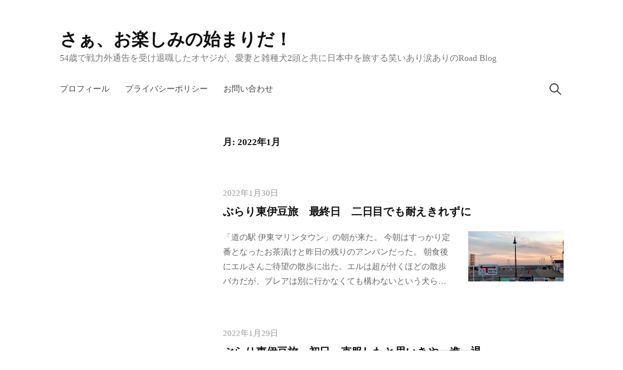

--- FILE ---
content_type: text/html; charset=UTF-8
request_url: https://teineyama-otanoshimi.com/archives/date/2022/01
body_size: 17089
content:
<!DOCTYPE html>
<html dir="ltr" lang="ja" prefix="og: https://ogp.me/ns#">
<head>
<meta property="og:image" content="https://i0.wp.com/teineyama-otanoshimi.com/wp-content/uploads/2022/01/IMG_E4062-EC-scaled.jpg?fit=700%2C367&#038;ssl=1" />
<script data-ad-client="pub-3791788901580030" async src="https://pagead2.googlesyndication.com/
pagead/js/adsbygoogle.js"></script> 	
<meta charset="UTF-8">
<meta name="viewport" content="width=device-width, initial-scale=1">

<title>1月, 2022 - さぁ、お楽しみの始まりだ！</title>

		<!-- All in One SEO 4.9.3 - aioseo.com -->
	<meta name="robots" content="max-image-preview:large" />
	<link rel="canonical" href="https://teineyama-otanoshimi.com/archives/date/2022/01" />
	<link rel="next" href="https://teineyama-otanoshimi.com/archives/date/2022/01/page/2" />
	<meta name="generator" content="All in One SEO (AIOSEO) 4.9.3" />
		<script type="application/ld+json" class="aioseo-schema">
			{"@context":"https:\/\/schema.org","@graph":[{"@type":"BreadcrumbList","@id":"https:\/\/teineyama-otanoshimi.com\/archives\/date\/2022\/01#breadcrumblist","itemListElement":[{"@type":"ListItem","@id":"https:\/\/teineyama-otanoshimi.com#listItem","position":1,"name":"\u30db\u30fc\u30e0","item":"https:\/\/teineyama-otanoshimi.com","nextItem":{"@type":"ListItem","@id":"https:\/\/teineyama-otanoshimi.com\/archives\/date\/2022#listItem","name":2022}},{"@type":"ListItem","@id":"https:\/\/teineyama-otanoshimi.com\/archives\/date\/2022#listItem","position":2,"name":2022,"item":"https:\/\/teineyama-otanoshimi.com\/archives\/date\/2022","nextItem":{"@type":"ListItem","@id":"https:\/\/teineyama-otanoshimi.com\/archives\/date\/2022\/01#listItem","name":"01"},"previousItem":{"@type":"ListItem","@id":"https:\/\/teineyama-otanoshimi.com#listItem","name":"\u30db\u30fc\u30e0"}},{"@type":"ListItem","@id":"https:\/\/teineyama-otanoshimi.com\/archives\/date\/2022\/01#listItem","position":3,"name":"01","previousItem":{"@type":"ListItem","@id":"https:\/\/teineyama-otanoshimi.com\/archives\/date\/2022#listItem","name":2022}}]},{"@type":"CollectionPage","@id":"https:\/\/teineyama-otanoshimi.com\/archives\/date\/2022\/01#collectionpage","url":"https:\/\/teineyama-otanoshimi.com\/archives\/date\/2022\/01","name":"1\u6708, 2022 - \u3055\u3041\u3001\u304a\u697d\u3057\u307f\u306e\u59cb\u307e\u308a\u3060\uff01","inLanguage":"ja","isPartOf":{"@id":"https:\/\/teineyama-otanoshimi.com\/#website"},"breadcrumb":{"@id":"https:\/\/teineyama-otanoshimi.com\/archives\/date\/2022\/01#breadcrumblist"}},{"@type":"Organization","@id":"https:\/\/teineyama-otanoshimi.com\/#organization","name":"\u3055\u3041\u3001\u304a\u697d\u3057\u307f\u306e\u59cb\u307e\u308a\u3060\uff01","description":"54\u6b73\u3067\u6226\u529b\u5916\u901a\u544a\u3092\u53d7\u3051\u9000\u8077\u3057\u305f\u30aa\u30e4\u30b8\u304c\u3001\u611b\u59bb\u3068\u96d1\u7a2e\u72ac2\u982d\u3068\u5171\u306b\u65e5\u672c\u4e2d\u3092\u65c5\u3059\u308b\u7b11\u3044\u3042\u308a\u6d99\u3042\u308a\u306eRoad Blog","url":"https:\/\/teineyama-otanoshimi.com\/"},{"@type":"WebSite","@id":"https:\/\/teineyama-otanoshimi.com\/#website","url":"https:\/\/teineyama-otanoshimi.com\/","name":"\u3055\u3041\u3001\u304a\u697d\u3057\u307f\u306e\u59cb\u307e\u308a\u3060\uff01","description":"54\u6b73\u3067\u6226\u529b\u5916\u901a\u544a\u3092\u53d7\u3051\u9000\u8077\u3057\u305f\u30aa\u30e4\u30b8\u304c\u3001\u611b\u59bb\u3068\u96d1\u7a2e\u72ac2\u982d\u3068\u5171\u306b\u65e5\u672c\u4e2d\u3092\u65c5\u3059\u308b\u7b11\u3044\u3042\u308a\u6d99\u3042\u308a\u306eRoad Blog","inLanguage":"ja","publisher":{"@id":"https:\/\/teineyama-otanoshimi.com\/#organization"}}]}
		</script>
		<!-- All in One SEO -->

<link rel='dns-prefetch' href='//www.googletagmanager.com' />
<link rel='dns-prefetch' href='//stats.wp.com' />
<link rel='dns-prefetch' href='//pagead2.googlesyndication.com' />
<link rel='preconnect' href='//c0.wp.com' />
<link rel='preconnect' href='//i0.wp.com' />
<link rel="alternate" type="application/rss+xml" title="さぁ、お楽しみの始まりだ！ &raquo; フィード" href="https://teineyama-otanoshimi.com/feed" />
<link rel="alternate" type="application/rss+xml" title="さぁ、お楽しみの始まりだ！ &raquo; コメントフィード" href="https://teineyama-otanoshimi.com/comments/feed" />
<style id='wp-img-auto-sizes-contain-inline-css' type='text/css'>
img:is([sizes=auto i],[sizes^="auto," i]){contain-intrinsic-size:3000px 1500px}
/*# sourceURL=wp-img-auto-sizes-contain-inline-css */
</style>
<style id='wp-emoji-styles-inline-css' type='text/css'>

	img.wp-smiley, img.emoji {
		display: inline !important;
		border: none !important;
		box-shadow: none !important;
		height: 1em !important;
		width: 1em !important;
		margin: 0 0.07em !important;
		vertical-align: -0.1em !important;
		background: none !important;
		padding: 0 !important;
	}
/*# sourceURL=wp-emoji-styles-inline-css */
</style>
<style id='wp-block-library-inline-css' type='text/css'>
:root{--wp-block-synced-color:#7a00df;--wp-block-synced-color--rgb:122,0,223;--wp-bound-block-color:var(--wp-block-synced-color);--wp-editor-canvas-background:#ddd;--wp-admin-theme-color:#007cba;--wp-admin-theme-color--rgb:0,124,186;--wp-admin-theme-color-darker-10:#006ba1;--wp-admin-theme-color-darker-10--rgb:0,107,160.5;--wp-admin-theme-color-darker-20:#005a87;--wp-admin-theme-color-darker-20--rgb:0,90,135;--wp-admin-border-width-focus:2px}@media (min-resolution:192dpi){:root{--wp-admin-border-width-focus:1.5px}}.wp-element-button{cursor:pointer}:root .has-very-light-gray-background-color{background-color:#eee}:root .has-very-dark-gray-background-color{background-color:#313131}:root .has-very-light-gray-color{color:#eee}:root .has-very-dark-gray-color{color:#313131}:root .has-vivid-green-cyan-to-vivid-cyan-blue-gradient-background{background:linear-gradient(135deg,#00d084,#0693e3)}:root .has-purple-crush-gradient-background{background:linear-gradient(135deg,#34e2e4,#4721fb 50%,#ab1dfe)}:root .has-hazy-dawn-gradient-background{background:linear-gradient(135deg,#faaca8,#dad0ec)}:root .has-subdued-olive-gradient-background{background:linear-gradient(135deg,#fafae1,#67a671)}:root .has-atomic-cream-gradient-background{background:linear-gradient(135deg,#fdd79a,#004a59)}:root .has-nightshade-gradient-background{background:linear-gradient(135deg,#330968,#31cdcf)}:root .has-midnight-gradient-background{background:linear-gradient(135deg,#020381,#2874fc)}:root{--wp--preset--font-size--normal:16px;--wp--preset--font-size--huge:42px}.has-regular-font-size{font-size:1em}.has-larger-font-size{font-size:2.625em}.has-normal-font-size{font-size:var(--wp--preset--font-size--normal)}.has-huge-font-size{font-size:var(--wp--preset--font-size--huge)}.has-text-align-center{text-align:center}.has-text-align-left{text-align:left}.has-text-align-right{text-align:right}.has-fit-text{white-space:nowrap!important}#end-resizable-editor-section{display:none}.aligncenter{clear:both}.items-justified-left{justify-content:flex-start}.items-justified-center{justify-content:center}.items-justified-right{justify-content:flex-end}.items-justified-space-between{justify-content:space-between}.screen-reader-text{border:0;clip-path:inset(50%);height:1px;margin:-1px;overflow:hidden;padding:0;position:absolute;width:1px;word-wrap:normal!important}.screen-reader-text:focus{background-color:#ddd;clip-path:none;color:#444;display:block;font-size:1em;height:auto;left:5px;line-height:normal;padding:15px 23px 14px;text-decoration:none;top:5px;width:auto;z-index:100000}html :where(.has-border-color){border-style:solid}html :where([style*=border-top-color]){border-top-style:solid}html :where([style*=border-right-color]){border-right-style:solid}html :where([style*=border-bottom-color]){border-bottom-style:solid}html :where([style*=border-left-color]){border-left-style:solid}html :where([style*=border-width]){border-style:solid}html :where([style*=border-top-width]){border-top-style:solid}html :where([style*=border-right-width]){border-right-style:solid}html :where([style*=border-bottom-width]){border-bottom-style:solid}html :where([style*=border-left-width]){border-left-style:solid}html :where(img[class*=wp-image-]){height:auto;max-width:100%}:where(figure){margin:0 0 1em}html :where(.is-position-sticky){--wp-admin--admin-bar--position-offset:var(--wp-admin--admin-bar--height,0px)}@media screen and (max-width:600px){html :where(.is-position-sticky){--wp-admin--admin-bar--position-offset:0px}}

/*# sourceURL=wp-block-library-inline-css */
</style><style id='wp-block-list-inline-css' type='text/css'>
ol,ul{box-sizing:border-box}:root :where(.wp-block-list.has-background){padding:1.25em 2.375em}
/*# sourceURL=https://c0.wp.com/c/6.9/wp-includes/blocks/list/style.min.css */
</style>
<style id='wp-block-paragraph-inline-css' type='text/css'>
.is-small-text{font-size:.875em}.is-regular-text{font-size:1em}.is-large-text{font-size:2.25em}.is-larger-text{font-size:3em}.has-drop-cap:not(:focus):first-letter{float:left;font-size:8.4em;font-style:normal;font-weight:100;line-height:.68;margin:.05em .1em 0 0;text-transform:uppercase}body.rtl .has-drop-cap:not(:focus):first-letter{float:none;margin-left:.1em}p.has-drop-cap.has-background{overflow:hidden}:root :where(p.has-background){padding:1.25em 2.375em}:where(p.has-text-color:not(.has-link-color)) a{color:inherit}p.has-text-align-left[style*="writing-mode:vertical-lr"],p.has-text-align-right[style*="writing-mode:vertical-rl"]{rotate:180deg}
/*# sourceURL=https://c0.wp.com/c/6.9/wp-includes/blocks/paragraph/style.min.css */
</style>
<style id='global-styles-inline-css' type='text/css'>
:root{--wp--preset--aspect-ratio--square: 1;--wp--preset--aspect-ratio--4-3: 4/3;--wp--preset--aspect-ratio--3-4: 3/4;--wp--preset--aspect-ratio--3-2: 3/2;--wp--preset--aspect-ratio--2-3: 2/3;--wp--preset--aspect-ratio--16-9: 16/9;--wp--preset--aspect-ratio--9-16: 9/16;--wp--preset--color--black: #000000;--wp--preset--color--cyan-bluish-gray: #abb8c3;--wp--preset--color--white: #ffffff;--wp--preset--color--pale-pink: #f78da7;--wp--preset--color--vivid-red: #cf2e2e;--wp--preset--color--luminous-vivid-orange: #ff6900;--wp--preset--color--luminous-vivid-amber: #fcb900;--wp--preset--color--light-green-cyan: #7bdcb5;--wp--preset--color--vivid-green-cyan: #00d084;--wp--preset--color--pale-cyan-blue: #8ed1fc;--wp--preset--color--vivid-cyan-blue: #0693e3;--wp--preset--color--vivid-purple: #9b51e0;--wp--preset--gradient--vivid-cyan-blue-to-vivid-purple: linear-gradient(135deg,rgb(6,147,227) 0%,rgb(155,81,224) 100%);--wp--preset--gradient--light-green-cyan-to-vivid-green-cyan: linear-gradient(135deg,rgb(122,220,180) 0%,rgb(0,208,130) 100%);--wp--preset--gradient--luminous-vivid-amber-to-luminous-vivid-orange: linear-gradient(135deg,rgb(252,185,0) 0%,rgb(255,105,0) 100%);--wp--preset--gradient--luminous-vivid-orange-to-vivid-red: linear-gradient(135deg,rgb(255,105,0) 0%,rgb(207,46,46) 100%);--wp--preset--gradient--very-light-gray-to-cyan-bluish-gray: linear-gradient(135deg,rgb(238,238,238) 0%,rgb(169,184,195) 100%);--wp--preset--gradient--cool-to-warm-spectrum: linear-gradient(135deg,rgb(74,234,220) 0%,rgb(151,120,209) 20%,rgb(207,42,186) 40%,rgb(238,44,130) 60%,rgb(251,105,98) 80%,rgb(254,248,76) 100%);--wp--preset--gradient--blush-light-purple: linear-gradient(135deg,rgb(255,206,236) 0%,rgb(152,150,240) 100%);--wp--preset--gradient--blush-bordeaux: linear-gradient(135deg,rgb(254,205,165) 0%,rgb(254,45,45) 50%,rgb(107,0,62) 100%);--wp--preset--gradient--luminous-dusk: linear-gradient(135deg,rgb(255,203,112) 0%,rgb(199,81,192) 50%,rgb(65,88,208) 100%);--wp--preset--gradient--pale-ocean: linear-gradient(135deg,rgb(255,245,203) 0%,rgb(182,227,212) 50%,rgb(51,167,181) 100%);--wp--preset--gradient--electric-grass: linear-gradient(135deg,rgb(202,248,128) 0%,rgb(113,206,126) 100%);--wp--preset--gradient--midnight: linear-gradient(135deg,rgb(2,3,129) 0%,rgb(40,116,252) 100%);--wp--preset--font-size--small: 13px;--wp--preset--font-size--medium: 20px;--wp--preset--font-size--large: 36px;--wp--preset--font-size--x-large: 42px;--wp--preset--spacing--20: 0.44rem;--wp--preset--spacing--30: 0.67rem;--wp--preset--spacing--40: 1rem;--wp--preset--spacing--50: 1.5rem;--wp--preset--spacing--60: 2.25rem;--wp--preset--spacing--70: 3.38rem;--wp--preset--spacing--80: 5.06rem;--wp--preset--shadow--natural: 6px 6px 9px rgba(0, 0, 0, 0.2);--wp--preset--shadow--deep: 12px 12px 50px rgba(0, 0, 0, 0.4);--wp--preset--shadow--sharp: 6px 6px 0px rgba(0, 0, 0, 0.2);--wp--preset--shadow--outlined: 6px 6px 0px -3px rgb(255, 255, 255), 6px 6px rgb(0, 0, 0);--wp--preset--shadow--crisp: 6px 6px 0px rgb(0, 0, 0);}:where(.is-layout-flex){gap: 0.5em;}:where(.is-layout-grid){gap: 0.5em;}body .is-layout-flex{display: flex;}.is-layout-flex{flex-wrap: wrap;align-items: center;}.is-layout-flex > :is(*, div){margin: 0;}body .is-layout-grid{display: grid;}.is-layout-grid > :is(*, div){margin: 0;}:where(.wp-block-columns.is-layout-flex){gap: 2em;}:where(.wp-block-columns.is-layout-grid){gap: 2em;}:where(.wp-block-post-template.is-layout-flex){gap: 1.25em;}:where(.wp-block-post-template.is-layout-grid){gap: 1.25em;}.has-black-color{color: var(--wp--preset--color--black) !important;}.has-cyan-bluish-gray-color{color: var(--wp--preset--color--cyan-bluish-gray) !important;}.has-white-color{color: var(--wp--preset--color--white) !important;}.has-pale-pink-color{color: var(--wp--preset--color--pale-pink) !important;}.has-vivid-red-color{color: var(--wp--preset--color--vivid-red) !important;}.has-luminous-vivid-orange-color{color: var(--wp--preset--color--luminous-vivid-orange) !important;}.has-luminous-vivid-amber-color{color: var(--wp--preset--color--luminous-vivid-amber) !important;}.has-light-green-cyan-color{color: var(--wp--preset--color--light-green-cyan) !important;}.has-vivid-green-cyan-color{color: var(--wp--preset--color--vivid-green-cyan) !important;}.has-pale-cyan-blue-color{color: var(--wp--preset--color--pale-cyan-blue) !important;}.has-vivid-cyan-blue-color{color: var(--wp--preset--color--vivid-cyan-blue) !important;}.has-vivid-purple-color{color: var(--wp--preset--color--vivid-purple) !important;}.has-black-background-color{background-color: var(--wp--preset--color--black) !important;}.has-cyan-bluish-gray-background-color{background-color: var(--wp--preset--color--cyan-bluish-gray) !important;}.has-white-background-color{background-color: var(--wp--preset--color--white) !important;}.has-pale-pink-background-color{background-color: var(--wp--preset--color--pale-pink) !important;}.has-vivid-red-background-color{background-color: var(--wp--preset--color--vivid-red) !important;}.has-luminous-vivid-orange-background-color{background-color: var(--wp--preset--color--luminous-vivid-orange) !important;}.has-luminous-vivid-amber-background-color{background-color: var(--wp--preset--color--luminous-vivid-amber) !important;}.has-light-green-cyan-background-color{background-color: var(--wp--preset--color--light-green-cyan) !important;}.has-vivid-green-cyan-background-color{background-color: var(--wp--preset--color--vivid-green-cyan) !important;}.has-pale-cyan-blue-background-color{background-color: var(--wp--preset--color--pale-cyan-blue) !important;}.has-vivid-cyan-blue-background-color{background-color: var(--wp--preset--color--vivid-cyan-blue) !important;}.has-vivid-purple-background-color{background-color: var(--wp--preset--color--vivid-purple) !important;}.has-black-border-color{border-color: var(--wp--preset--color--black) !important;}.has-cyan-bluish-gray-border-color{border-color: var(--wp--preset--color--cyan-bluish-gray) !important;}.has-white-border-color{border-color: var(--wp--preset--color--white) !important;}.has-pale-pink-border-color{border-color: var(--wp--preset--color--pale-pink) !important;}.has-vivid-red-border-color{border-color: var(--wp--preset--color--vivid-red) !important;}.has-luminous-vivid-orange-border-color{border-color: var(--wp--preset--color--luminous-vivid-orange) !important;}.has-luminous-vivid-amber-border-color{border-color: var(--wp--preset--color--luminous-vivid-amber) !important;}.has-light-green-cyan-border-color{border-color: var(--wp--preset--color--light-green-cyan) !important;}.has-vivid-green-cyan-border-color{border-color: var(--wp--preset--color--vivid-green-cyan) !important;}.has-pale-cyan-blue-border-color{border-color: var(--wp--preset--color--pale-cyan-blue) !important;}.has-vivid-cyan-blue-border-color{border-color: var(--wp--preset--color--vivid-cyan-blue) !important;}.has-vivid-purple-border-color{border-color: var(--wp--preset--color--vivid-purple) !important;}.has-vivid-cyan-blue-to-vivid-purple-gradient-background{background: var(--wp--preset--gradient--vivid-cyan-blue-to-vivid-purple) !important;}.has-light-green-cyan-to-vivid-green-cyan-gradient-background{background: var(--wp--preset--gradient--light-green-cyan-to-vivid-green-cyan) !important;}.has-luminous-vivid-amber-to-luminous-vivid-orange-gradient-background{background: var(--wp--preset--gradient--luminous-vivid-amber-to-luminous-vivid-orange) !important;}.has-luminous-vivid-orange-to-vivid-red-gradient-background{background: var(--wp--preset--gradient--luminous-vivid-orange-to-vivid-red) !important;}.has-very-light-gray-to-cyan-bluish-gray-gradient-background{background: var(--wp--preset--gradient--very-light-gray-to-cyan-bluish-gray) !important;}.has-cool-to-warm-spectrum-gradient-background{background: var(--wp--preset--gradient--cool-to-warm-spectrum) !important;}.has-blush-light-purple-gradient-background{background: var(--wp--preset--gradient--blush-light-purple) !important;}.has-blush-bordeaux-gradient-background{background: var(--wp--preset--gradient--blush-bordeaux) !important;}.has-luminous-dusk-gradient-background{background: var(--wp--preset--gradient--luminous-dusk) !important;}.has-pale-ocean-gradient-background{background: var(--wp--preset--gradient--pale-ocean) !important;}.has-electric-grass-gradient-background{background: var(--wp--preset--gradient--electric-grass) !important;}.has-midnight-gradient-background{background: var(--wp--preset--gradient--midnight) !important;}.has-small-font-size{font-size: var(--wp--preset--font-size--small) !important;}.has-medium-font-size{font-size: var(--wp--preset--font-size--medium) !important;}.has-large-font-size{font-size: var(--wp--preset--font-size--large) !important;}.has-x-large-font-size{font-size: var(--wp--preset--font-size--x-large) !important;}
/*# sourceURL=global-styles-inline-css */
</style>

<style id='classic-theme-styles-inline-css' type='text/css'>
/*! This file is auto-generated */
.wp-block-button__link{color:#fff;background-color:#32373c;border-radius:9999px;box-shadow:none;text-decoration:none;padding:calc(.667em + 2px) calc(1.333em + 2px);font-size:1.125em}.wp-block-file__button{background:#32373c;color:#fff;text-decoration:none}
/*# sourceURL=/wp-includes/css/classic-themes.min.css */
</style>
<link rel='stylesheet' id='contact-form-7-css' href='https://teineyama-otanoshimi.com/wp-content/plugins/contact-form-7/includes/css/styles.css?ver=6.1.4' type='text/css' media='all' />
<link rel='stylesheet' id='genericons-css' href='https://c0.wp.com/p/jetpack/15.4/_inc/genericons/genericons/genericons.css' type='text/css' media='all' />
<link rel='stylesheet' id='normalize-css' href='https://teineyama-otanoshimi.com/wp-content/themes/write-pro/css/normalize.css?ver=8.0.0' type='text/css' media='all' />
<link rel='stylesheet' id='write-style-css' href='https://teineyama-otanoshimi.com/wp-content/themes/write-pro/style.css?ver=2.1.4' type='text/css' media='all' />
<link rel='stylesheet' id='write-style-ja-css' href='https://teineyama-otanoshimi.com/wp-content/themes/write-pro/css/ja.css' type='text/css' media='all' />
<link rel='stylesheet' id='drawer-style-css' href='https://teineyama-otanoshimi.com/wp-content/themes/write-pro/css/drawer.css?ver=3.2.2' type='text/css' media='screen and (max-width: 782px)' />
<script type="text/javascript" src="https://c0.wp.com/c/6.9/wp-includes/js/jquery/jquery.min.js" id="jquery-core-js"></script>
<script type="text/javascript" src="https://c0.wp.com/c/6.9/wp-includes/js/jquery/jquery-migrate.min.js" id="jquery-migrate-js"></script>
<script type="text/javascript" src="https://teineyama-otanoshimi.com/wp-content/themes/write-pro/js/iscroll.js?ver=5.2.0" id="iscroll-js"></script>
<script type="text/javascript" src="https://teineyama-otanoshimi.com/wp-content/themes/write-pro/js/drawer.js?ver=3.2.2" id="drawer-js"></script>
<script type="text/javascript" src="https://teineyama-otanoshimi.com/wp-content/themes/write-pro/js/sticky-kit.min.js?ver=1.1.3" id="sticky-kit-js"></script>

<!-- Site Kit によって追加された Google タグ（gtag.js）スニペット -->
<!-- Google アナリティクス スニペット (Site Kit が追加) -->
<script type="text/javascript" src="https://www.googletagmanager.com/gtag/js?id=G-5H01D7KLHT" id="google_gtagjs-js" async></script>
<script type="text/javascript" id="google_gtagjs-js-after">
/* <![CDATA[ */
window.dataLayer = window.dataLayer || [];function gtag(){dataLayer.push(arguments);}
gtag("set","linker",{"domains":["teineyama-otanoshimi.com"]});
gtag("js", new Date());
gtag("set", "developer_id.dZTNiMT", true);
gtag("config", "G-5H01D7KLHT");
//# sourceURL=google_gtagjs-js-after
/* ]]> */
</script>
<link rel="https://api.w.org/" href="https://teineyama-otanoshimi.com/wp-json/" /><link rel="EditURI" type="application/rsd+xml" title="RSD" href="https://teineyama-otanoshimi.com/xmlrpc.php?rsd" />
<meta name="generator" content="WordPress 6.9" />
<meta name="generator" content="Site Kit by Google 1.171.0" />	<style>img#wpstats{display:none}</style>
			<style type="text/css">
		/* Fonts */
				body {
								}
		@media screen and (max-width: 782px) {
								}
		
		/* Colors */
				.entry-content a, .entry-summary a, .page-content a, .home-text a, .author-profile-description a, .comment-content a {
			color: #2f14e2;
		}
						a:hover {
			color: #6831ea;
		}
		
				/* Title */
			.site-title {
												font-weight: 700;
																											}
						.site-title a, .site-title a:hover {
				color: #111111;
			}
								
		
			</style>
	<meta name="google-site-verification" content="1zng0qQTVkWx-bYQ-TB3KSd0E6W6BA98-bLOlBos8Wo">
<!-- Site Kit が追加した Google AdSense メタタグ -->
<meta name="google-adsense-platform-account" content="ca-host-pub-2644536267352236">
<meta name="google-adsense-platform-domain" content="sitekit.withgoogle.com">
<!-- Site Kit が追加した End Google AdSense メタタグ -->

<!-- Google AdSense スニペット (Site Kit が追加) -->
<script type="text/javascript" async="async" src="https://pagead2.googlesyndication.com/pagead/js/adsbygoogle.js?client=ca-pub-3791788901580030&amp;host=ca-host-pub-2644536267352236" crossorigin="anonymous"></script>

<!-- (ここまで) Google AdSense スニペット (Site Kit が追加) -->
		<style type="text/css" id="wp-custom-css">
			.wp-block-image figcaption
{
  color: #0000FF;
  text-align: left;
  font-size: 14px;
}		</style>
		</head>

<body class="archive date wp-theme-write-pro drawer header-left footer-side has-sidebar footer-0 has-avatars">
<div id="page" class="hfeed site">
	<a class="skip-link screen-reader-text" href="#content">コンテンツへスキップ</a>

	<header id="masthead" class="site-header">

		<div class="site-top">
			<div class="site-top-table">
				<div class="site-branding">
									<div class="site-title"><a href="https://teineyama-otanoshimi.com/" rel="home">さぁ、お楽しみの始まりだ！</a></div>
										<div class="site-description">54歳で戦力外通告を受け退職したオヤジが、愛妻と雑種犬2頭と共に日本中を旅する笑いあり涙ありのRoad Blog</div>
								</div><!-- .site-branding -->

								<nav id="site-navigation" class="main-navigation">
					<button class="drawer-toggle drawer-hamburger">
						<span class="screen-reader-text">メニュー</span>
						<span class="drawer-hamburger-icon"></span>
					</button>
					<div class="drawer-nav">
						<div class="drawer-content">
							<div class="drawer-content-inner">
							<div class="menu-primary-menu-container"><ul id="menu-primary-menu" class="menu"><li id="menu-item-66" class="menu-item menu-item-type-post_type menu-item-object-page menu-item-66"><a href="https://teineyama-otanoshimi.com/%e3%83%97%e3%83%ad%e3%83%95%e3%82%a3%e3%83%bc%e3%83%ab">プロフィール</a></li>
<li id="menu-item-73" class="menu-item menu-item-type-post_type menu-item-object-page menu-item-privacy-policy menu-item-73"><a rel="privacy-policy" href="https://teineyama-otanoshimi.com/privacy-policy">プライバシーポリシー</a></li>
<li id="menu-item-17" class="menu-item menu-item-type-post_type menu-item-object-page menu-item-17"><a href="https://teineyama-otanoshimi.com/%e3%81%8a%e5%95%8f%e3%81%84%e5%90%88%e3%82%8f%e3%81%9b">お問い合わせ</a></li>
</ul></div>														<form role="search" method="get" class="search-form" action="https://teineyama-otanoshimi.com/">
				<label>
					<span class="screen-reader-text">検索:</span>
					<input type="search" class="search-field" placeholder="検索&hellip;" value="" name="s" />
				</label>
				<input type="submit" class="search-submit" value="検索" />
			</form>														</div><!-- .drawer-content-inner -->
						</div><!-- .drawer-content -->
					</div><!-- .drawer-nav -->
				</nav><!-- #site-navigation -->
							</div><!-- .site-top-table -->
		</div><!-- .site-top -->

		
		
		
	</header><!-- #masthead -->

	<div id="content" class="site-content">

<section id="primary" class="content-area">
	<main id="main" class="site-main">

	
		<header class="page-header">
			<h1 class="page-title">月: <span>2022年1月</span></h1>		</header><!-- .page-header -->

		<div class="loop-wrapper">
				
<div class="post-summary post-full-summary">
	<article id="post-2021" class="post-2021 post type-post status-publish format-standard has-post-thumbnail hentry category-11 category-14 category-compass category-cartrip">
		<header class="entry-header">
			<div class="entry-float">
										<div class="entry-meta">
					<span class="posted-on">
			<a href="https://teineyama-otanoshimi.com/archives/2021" rel="bookmark"><time class="entry-date published updated" datetime="2022-01-30T11:26:59+09:00">2022年1月30日</time></a>			</span>
							</div><!-- .entry-meta -->
					</div><!-- .entry-float -->
			<h2 class="entry-title"><a href="https://teineyama-otanoshimi.com/archives/2021" rel="bookmark">ぶらり東伊豆旅　最終日　二日目でも耐えきれずに</a></h2>
		</header><!-- .entry-header -->
				<div class="post-thumbnail">
			<a href="https://teineyama-otanoshimi.com/archives/2021"><img width="700" height="367" src="https://i0.wp.com/teineyama-otanoshimi.com/wp-content/uploads/2022/01/IMG_E4062-EC-scaled.jpg?fit=700%2C367&amp;ssl=1" class="attachment-post-thumbnail size-post-thumbnail wp-post-image" alt="" decoding="async" fetchpriority="high" srcset="https://i0.wp.com/teineyama-otanoshimi.com/wp-content/uploads/2022/01/IMG_E4062-EC-scaled.jpg?w=2560&amp;ssl=1 2560w, https://i0.wp.com/teineyama-otanoshimi.com/wp-content/uploads/2022/01/IMG_E4062-EC-scaled.jpg?resize=300%2C157&amp;ssl=1 300w, https://i0.wp.com/teineyama-otanoshimi.com/wp-content/uploads/2022/01/IMG_E4062-EC-scaled.jpg?resize=1024%2C537&amp;ssl=1 1024w, https://i0.wp.com/teineyama-otanoshimi.com/wp-content/uploads/2022/01/IMG_E4062-EC-scaled.jpg?resize=768%2C403&amp;ssl=1 768w, https://i0.wp.com/teineyama-otanoshimi.com/wp-content/uploads/2022/01/IMG_E4062-EC-scaled.jpg?resize=1536%2C806&amp;ssl=1 1536w, https://i0.wp.com/teineyama-otanoshimi.com/wp-content/uploads/2022/01/IMG_E4062-EC-scaled.jpg?resize=2048%2C1075&amp;ssl=1 2048w, https://i0.wp.com/teineyama-otanoshimi.com/wp-content/uploads/2022/01/IMG_E4062-EC-scaled.jpg?resize=700%2C367&amp;ssl=1 700w, https://i0.wp.com/teineyama-otanoshimi.com/wp-content/uploads/2022/01/IMG_E4062-EC-scaled.jpg?w=1400&amp;ssl=1 1400w, https://i0.wp.com/teineyama-otanoshimi.com/wp-content/uploads/2022/01/IMG_E4062-EC-scaled.jpg?w=2100&amp;ssl=1 2100w" sizes="(max-width: 700px) 100vw, 700px" /></a>
		</div><!-- .post-thumbnail -->
				<div class="entry-summary">
			<p>「道の駅 伊東マリンタウン」の朝が来た。 今朝はすっかり定番となったお茶漬けと昨日の残りのアンパンだった。 朝食後にエルさんご待望の散歩に出た。エルは超が付くほどの散歩バカだが、ブレアは別に行かなくても構わないという犬ら&#8230;</p>
		</div><!-- .entry-summary -->
	</article><!-- #post-## -->
</div><!-- .post-summary -->
<div class="post-summary post-full-summary">
	<article id="post-1989" class="post-1989 post type-post status-publish format-standard has-post-thumbnail hentry category-11 category-14 category-compass category-cartrip">
		<header class="entry-header">
			<div class="entry-float">
										<div class="entry-meta">
					<span class="posted-on">
			<a href="https://teineyama-otanoshimi.com/archives/1989" rel="bookmark"><time class="entry-date published updated" datetime="2022-01-29T13:41:34+09:00">2022年1月29日</time></a>			</span>
							</div><!-- .entry-meta -->
					</div><!-- .entry-float -->
			<h2 class="entry-title"><a href="https://teineyama-otanoshimi.com/archives/1989" rel="bookmark">ぶらり東伊豆旅　初日　克服したと思いきや一進一退</a></h2>
		</header><!-- .entry-header -->
				<div class="post-thumbnail">
			<a href="https://teineyama-otanoshimi.com/archives/1989"><img width="700" height="368" src="https://i0.wp.com/teineyama-otanoshimi.com/wp-content/uploads/2022/01/IMG_4101-EC.jpg?fit=700%2C368&amp;ssl=1" class="attachment-post-thumbnail size-post-thumbnail wp-post-image" alt="" decoding="async" srcset="https://i0.wp.com/teineyama-otanoshimi.com/wp-content/uploads/2022/01/IMG_4101-EC.jpg?w=1475&amp;ssl=1 1475w, https://i0.wp.com/teineyama-otanoshimi.com/wp-content/uploads/2022/01/IMG_4101-EC.jpg?resize=300%2C158&amp;ssl=1 300w, https://i0.wp.com/teineyama-otanoshimi.com/wp-content/uploads/2022/01/IMG_4101-EC.jpg?resize=1024%2C538&amp;ssl=1 1024w, https://i0.wp.com/teineyama-otanoshimi.com/wp-content/uploads/2022/01/IMG_4101-EC.jpg?resize=768%2C404&amp;ssl=1 768w, https://i0.wp.com/teineyama-otanoshimi.com/wp-content/uploads/2022/01/IMG_4101-EC.jpg?resize=700%2C368&amp;ssl=1 700w, https://i0.wp.com/teineyama-otanoshimi.com/wp-content/uploads/2022/01/IMG_4101-EC.jpg?w=1400&amp;ssl=1 1400w" sizes="(max-width: 700px) 100vw, 700px" /></a>
		</div><!-- .post-thumbnail -->
				<div class="entry-summary">
			<p>いよいよ翌週に迫る入院の憂さを晴らすべく、ふらっと1泊の旅へ出かけた。 目的地は東伊豆で東名から小田厚に乗り、最初の休憩を小田原でとった。 さらに小田厚を進み西湘バイパスへと入りたいところだが、よくわからんが集中工事とや&#8230;</p>
		</div><!-- .entry-summary -->
	</article><!-- #post-## -->
</div><!-- .post-summary -->
<div class="post-summary post-full-summary">
	<article id="post-1978" class="post-1978 post type-post status-publish format-standard has-post-thumbnail hentry category-13">
		<header class="entry-header">
			<div class="entry-float">
										<div class="entry-meta">
					<span class="posted-on">
			<a href="https://teineyama-otanoshimi.com/archives/1978" rel="bookmark"><time class="entry-date published updated" datetime="2022-01-25T16:44:21+09:00">2022年1月25日</time></a>			</span>
							</div><!-- .entry-meta -->
					</div><!-- .entry-float -->
			<h2 class="entry-title"><a href="https://teineyama-otanoshimi.com/archives/1978" rel="bookmark">入院グッズを求めて100均へ</a></h2>
		</header><!-- .entry-header -->
				<div class="post-thumbnail">
			<a href="https://teineyama-otanoshimi.com/archives/1978"><img width="700" height="367" src="https://i0.wp.com/teineyama-otanoshimi.com/wp-content/uploads/2022/01/IMG_E4025-EC-scaled.jpg?fit=700%2C367&amp;ssl=1" class="attachment-post-thumbnail size-post-thumbnail wp-post-image" alt="" decoding="async" srcset="https://i0.wp.com/teineyama-otanoshimi.com/wp-content/uploads/2022/01/IMG_E4025-EC-scaled.jpg?w=2560&amp;ssl=1 2560w, https://i0.wp.com/teineyama-otanoshimi.com/wp-content/uploads/2022/01/IMG_E4025-EC-scaled.jpg?resize=300%2C157&amp;ssl=1 300w, https://i0.wp.com/teineyama-otanoshimi.com/wp-content/uploads/2022/01/IMG_E4025-EC-scaled.jpg?resize=1024%2C537&amp;ssl=1 1024w, https://i0.wp.com/teineyama-otanoshimi.com/wp-content/uploads/2022/01/IMG_E4025-EC-scaled.jpg?resize=768%2C403&amp;ssl=1 768w, https://i0.wp.com/teineyama-otanoshimi.com/wp-content/uploads/2022/01/IMG_E4025-EC-scaled.jpg?resize=1536%2C806&amp;ssl=1 1536w, https://i0.wp.com/teineyama-otanoshimi.com/wp-content/uploads/2022/01/IMG_E4025-EC-scaled.jpg?resize=2048%2C1075&amp;ssl=1 2048w, https://i0.wp.com/teineyama-otanoshimi.com/wp-content/uploads/2022/01/IMG_E4025-EC-scaled.jpg?resize=700%2C367&amp;ssl=1 700w, https://i0.wp.com/teineyama-otanoshimi.com/wp-content/uploads/2022/01/IMG_E4025-EC-scaled.jpg?w=1400&amp;ssl=1 1400w, https://i0.wp.com/teineyama-otanoshimi.com/wp-content/uploads/2022/01/IMG_E4025-EC-scaled.jpg?w=2100&amp;ssl=1 2100w" sizes="(max-width: 700px) 100vw, 700px" /></a>
		</div><!-- .post-thumbnail -->
				<div class="entry-summary">
			<p>刑事ドラマの「相棒」が好きで第一話からずっと観続けている。もう20年以上もやっているテレ朝の人気コンテンツだが、さすがに主演の右京さんもジジイになってきているので相棒を定期的に替えないとお茶の間の奥様方も飽きてしまうらし&#8230;</p>
		</div><!-- .entry-summary -->
	</article><!-- #post-## -->
</div><!-- .post-summary -->
<div class="post-summary post-full-summary">
	<article id="post-1970" class="post-1970 post type-post status-publish format-standard has-post-thumbnail hentry category-13">
		<header class="entry-header">
			<div class="entry-float">
										<div class="entry-meta">
					<span class="posted-on">
			<a href="https://teineyama-otanoshimi.com/archives/1970" rel="bookmark"><time class="entry-date published updated" datetime="2022-01-23T18:30:24+09:00">2022年1月23日</time></a>			</span>
							</div><!-- .entry-meta -->
					</div><!-- .entry-float -->
			<h2 class="entry-title"><a href="https://teineyama-otanoshimi.com/archives/1970" rel="bookmark">外科手術のために歯医者へ行く</a></h2>
		</header><!-- .entry-header -->
				<div class="post-thumbnail">
			<a href="https://teineyama-otanoshimi.com/archives/1970"><img width="700" height="367" src="https://i0.wp.com/teineyama-otanoshimi.com/wp-content/uploads/2022/01/dentist-gd79bcd39e_1920.jpg?fit=700%2C367&amp;ssl=1" class="attachment-post-thumbnail size-post-thumbnail wp-post-image" alt="" decoding="async" loading="lazy" srcset="https://i0.wp.com/teineyama-otanoshimi.com/wp-content/uploads/2022/01/dentist-gd79bcd39e_1920.jpg?w=1920&amp;ssl=1 1920w, https://i0.wp.com/teineyama-otanoshimi.com/wp-content/uploads/2022/01/dentist-gd79bcd39e_1920.jpg?resize=300%2C157&amp;ssl=1 300w, https://i0.wp.com/teineyama-otanoshimi.com/wp-content/uploads/2022/01/dentist-gd79bcd39e_1920.jpg?resize=1024%2C537&amp;ssl=1 1024w, https://i0.wp.com/teineyama-otanoshimi.com/wp-content/uploads/2022/01/dentist-gd79bcd39e_1920.jpg?resize=768%2C403&amp;ssl=1 768w, https://i0.wp.com/teineyama-otanoshimi.com/wp-content/uploads/2022/01/dentist-gd79bcd39e_1920.jpg?resize=1536%2C806&amp;ssl=1 1536w, https://i0.wp.com/teineyama-otanoshimi.com/wp-content/uploads/2022/01/dentist-gd79bcd39e_1920.jpg?resize=700%2C367&amp;ssl=1 700w, https://i0.wp.com/teineyama-otanoshimi.com/wp-content/uploads/2022/01/dentist-gd79bcd39e_1920.jpg?w=1400&amp;ssl=1 1400w" sizes="auto, (max-width: 700px) 100vw, 700px" /></a>
		</div><!-- .post-thumbnail -->
				<div class="entry-summary">
			<p>胆のう摘出手術のための検査結果を聞きに行った時に術前コンサルタントとやらの一環で歯科衛生士さんとも話した。その際、「手術の前に歯医者行っとけ」と言われたので、しぶしぶ一年ぶりに行ってきた。 色々聞いても結局本心からはピン&#8230;</p>
		</div><!-- .entry-summary -->
	</article><!-- #post-## -->
</div><!-- .post-summary -->
<div class="post-summary post-full-summary">
	<article id="post-1960" class="post-1960 post type-post status-publish format-standard has-post-thumbnail hentry category-13">
		<header class="entry-header">
			<div class="entry-float">
										<div class="entry-meta">
					<span class="posted-on">
			<a href="https://teineyama-otanoshimi.com/archives/1960" rel="bookmark"><time class="entry-date published updated" datetime="2022-01-20T20:25:54+09:00">2022年1月20日</time></a>			</span>
							</div><!-- .entry-meta -->
					</div><!-- .entry-float -->
			<h2 class="entry-title"><a href="https://teineyama-otanoshimi.com/archives/1960" rel="bookmark">先代犬の故郷へ日帰りドライブ</a></h2>
		</header><!-- .entry-header -->
				<div class="post-thumbnail">
			<a href="https://teineyama-otanoshimi.com/archives/1960"><img width="700" height="368" src="https://i0.wp.com/teineyama-otanoshimi.com/wp-content/uploads/2022/01/IMG_4011-EC-scaled.jpg?fit=700%2C368&amp;ssl=1" class="attachment-post-thumbnail size-post-thumbnail wp-post-image" alt="" decoding="async" loading="lazy" srcset="https://i0.wp.com/teineyama-otanoshimi.com/wp-content/uploads/2022/01/IMG_4011-EC-scaled.jpg?w=2560&amp;ssl=1 2560w, https://i0.wp.com/teineyama-otanoshimi.com/wp-content/uploads/2022/01/IMG_4011-EC-scaled.jpg?resize=300%2C158&amp;ssl=1 300w, https://i0.wp.com/teineyama-otanoshimi.com/wp-content/uploads/2022/01/IMG_4011-EC-scaled.jpg?resize=1024%2C538&amp;ssl=1 1024w, https://i0.wp.com/teineyama-otanoshimi.com/wp-content/uploads/2022/01/IMG_4011-EC-scaled.jpg?resize=768%2C403&amp;ssl=1 768w, https://i0.wp.com/teineyama-otanoshimi.com/wp-content/uploads/2022/01/IMG_4011-EC-scaled.jpg?resize=1536%2C807&amp;ssl=1 1536w, https://i0.wp.com/teineyama-otanoshimi.com/wp-content/uploads/2022/01/IMG_4011-EC-scaled.jpg?resize=2048%2C1075&amp;ssl=1 2048w, https://i0.wp.com/teineyama-otanoshimi.com/wp-content/uploads/2022/01/IMG_4011-EC-scaled.jpg?resize=700%2C368&amp;ssl=1 700w, https://i0.wp.com/teineyama-otanoshimi.com/wp-content/uploads/2022/01/IMG_4011-EC-scaled.jpg?w=1400&amp;ssl=1 1400w, https://i0.wp.com/teineyama-otanoshimi.com/wp-content/uploads/2022/01/IMG_4011-EC-scaled.jpg?w=2100&amp;ssl=1 2100w" sizes="auto, (max-width: 700px) 100vw, 700px" /></a>
		</div><!-- .post-thumbnail -->
				<div class="entry-summary">
			<p>エルブレが我が家へ来たのは4年前だが、その前は桜という先代が居た。 エルブレと同じく「どMIX」の保護犬で、茨城のポチたま会という団体から譲って頂いた。桜が死んでからも縁は続いていてたまに差し入れなどを持って譲渡会に顔を&#8230;</p>
		</div><!-- .entry-summary -->
	</article><!-- #post-## -->
</div><!-- .post-summary -->
<div class="post-summary post-full-summary">
	<article id="post-1951" class="post-1951 post type-post status-publish format-standard has-post-thumbnail hentry category-12">
		<header class="entry-header">
			<div class="entry-float">
										<div class="entry-meta">
					<span class="posted-on">
			<a href="https://teineyama-otanoshimi.com/archives/1951" rel="bookmark"><time class="entry-date published updated" datetime="2022-01-19T18:34:57+09:00">2022年1月19日</time></a>			</span>
							</div><!-- .entry-meta -->
					</div><!-- .entry-float -->
			<h2 class="entry-title"><a href="https://teineyama-otanoshimi.com/archives/1951" rel="bookmark">稀代の野球狂逝く</a></h2>
		</header><!-- .entry-header -->
				<div class="post-thumbnail">
			<a href="https://teineyama-otanoshimi.com/archives/1951"><img width="700" height="366" src="https://i0.wp.com/teineyama-otanoshimi.com/wp-content/uploads/2022/01/baseball-gc247a7453_1920.jpg?fit=700%2C366&amp;ssl=1" class="attachment-post-thumbnail size-post-thumbnail wp-post-image" alt="" decoding="async" loading="lazy" srcset="https://i0.wp.com/teineyama-otanoshimi.com/wp-content/uploads/2022/01/baseball-gc247a7453_1920.jpg?w=1920&amp;ssl=1 1920w, https://i0.wp.com/teineyama-otanoshimi.com/wp-content/uploads/2022/01/baseball-gc247a7453_1920.jpg?resize=300%2C157&amp;ssl=1 300w, https://i0.wp.com/teineyama-otanoshimi.com/wp-content/uploads/2022/01/baseball-gc247a7453_1920.jpg?resize=1024%2C536&amp;ssl=1 1024w, https://i0.wp.com/teineyama-otanoshimi.com/wp-content/uploads/2022/01/baseball-gc247a7453_1920.jpg?resize=768%2C402&amp;ssl=1 768w, https://i0.wp.com/teineyama-otanoshimi.com/wp-content/uploads/2022/01/baseball-gc247a7453_1920.jpg?resize=1536%2C804&amp;ssl=1 1536w, https://i0.wp.com/teineyama-otanoshimi.com/wp-content/uploads/2022/01/baseball-gc247a7453_1920.jpg?resize=700%2C366&amp;ssl=1 700w, https://i0.wp.com/teineyama-otanoshimi.com/wp-content/uploads/2022/01/baseball-gc247a7453_1920.jpg?w=1400&amp;ssl=1 1400w" sizes="auto, (max-width: 700px) 100vw, 700px" /></a>
		</div><!-- .post-thumbnail -->
				<div class="entry-summary">
			<p>小学生の頃から漫画が大好きだった。その頃から現代まで週刊の少年漫画誌はジャンプの独り勝ちなのだろうが、今となっては信じがたいことにチャンピオンが天下を取っていた時期もあった。「ブラックジャック」、「がきデカ」、「魔太郎が&#8230;</p>
		</div><!-- .entry-summary -->
	</article><!-- #post-## -->
</div><!-- .post-summary -->
<div class="post-summary post-full-summary">
	<article id="post-1944" class="post-1944 post type-post status-publish format-standard has-post-thumbnail hentry category-13">
		<header class="entry-header">
			<div class="entry-float">
										<div class="entry-meta">
					<span class="posted-on">
			<a href="https://teineyama-otanoshimi.com/archives/1944" rel="bookmark"><time class="entry-date published updated" datetime="2022-01-17T17:12:15+09:00">2022年1月17日</time></a>			</span>
							</div><!-- .entry-meta -->
					</div><!-- .entry-float -->
			<h2 class="entry-title"><a href="https://teineyama-otanoshimi.com/archives/1944" rel="bookmark">胆のう摘出手術決定</a></h2>
		</header><!-- .entry-header -->
				<div class="post-thumbnail">
			<a href="https://teineyama-otanoshimi.com/archives/1944"><img width="700" height="366" src="https://i0.wp.com/teineyama-otanoshimi.com/wp-content/uploads/2022/01/tanno-2-1.jpg?fit=700%2C366&amp;ssl=1" class="attachment-post-thumbnail size-post-thumbnail wp-post-image" alt="" decoding="async" loading="lazy" srcset="https://i0.wp.com/teineyama-otanoshimi.com/wp-content/uploads/2022/01/tanno-2-1.jpg?w=1259&amp;ssl=1 1259w, https://i0.wp.com/teineyama-otanoshimi.com/wp-content/uploads/2022/01/tanno-2-1.jpg?resize=300%2C157&amp;ssl=1 300w, https://i0.wp.com/teineyama-otanoshimi.com/wp-content/uploads/2022/01/tanno-2-1.jpg?resize=1024%2C535&amp;ssl=1 1024w, https://i0.wp.com/teineyama-otanoshimi.com/wp-content/uploads/2022/01/tanno-2-1.jpg?resize=768%2C401&amp;ssl=1 768w, https://i0.wp.com/teineyama-otanoshimi.com/wp-content/uploads/2022/01/tanno-2-1.jpg?resize=700%2C366&amp;ssl=1 700w" sizes="auto, (max-width: 700px) 100vw, 700px" /></a>
		</div><!-- .post-thumbnail -->
				<div class="entry-summary">
			<p>先週受けたてんこ盛りの検査の結果を聞きに再び白い巨塔へ行ってきた。何か衝撃的な宣告をされないか気が気じゃない。 予約した10時の20分くらい前に着いたが、診察室に呼ばれたのも10時より前だった。大病院の割には驚くほど空い&#8230;</p>
		</div><!-- .entry-summary -->
	</article><!-- #post-## -->
</div><!-- .post-summary -->
<div class="post-summary post-full-summary">
	<article id="post-1934" class="post-1934 post type-post status-publish format-standard has-post-thumbnail hentry category-13">
		<header class="entry-header">
			<div class="entry-float">
										<div class="entry-meta">
					<span class="posted-on">
			<a href="https://teineyama-otanoshimi.com/archives/1934" rel="bookmark"><time class="entry-date published updated" datetime="2022-01-16T13:03:57+09:00">2022年1月16日</time></a>			</span>
							</div><!-- .entry-meta -->
					</div><!-- .entry-float -->
			<h2 class="entry-title"><a href="https://teineyama-otanoshimi.com/archives/1934" rel="bookmark">外飲み出来るのも今のうちか</a></h2>
		</header><!-- .entry-header -->
				<div class="post-thumbnail">
			<a href="https://teineyama-otanoshimi.com/archives/1934"><img width="700" height="367" src="https://i0.wp.com/teineyama-otanoshimi.com/wp-content/uploads/2022/01/IMG_3967-EC.jpg?fit=700%2C367&amp;ssl=1" class="attachment-post-thumbnail size-post-thumbnail wp-post-image" alt="" decoding="async" loading="lazy" srcset="https://i0.wp.com/teineyama-otanoshimi.com/wp-content/uploads/2022/01/IMG_3967-EC.jpg?w=1280&amp;ssl=1 1280w, https://i0.wp.com/teineyama-otanoshimi.com/wp-content/uploads/2022/01/IMG_3967-EC.jpg?resize=300%2C157&amp;ssl=1 300w, https://i0.wp.com/teineyama-otanoshimi.com/wp-content/uploads/2022/01/IMG_3967-EC.jpg?resize=1024%2C537&amp;ssl=1 1024w, https://i0.wp.com/teineyama-otanoshimi.com/wp-content/uploads/2022/01/IMG_3967-EC.jpg?resize=768%2C403&amp;ssl=1 768w, https://i0.wp.com/teineyama-otanoshimi.com/wp-content/uploads/2022/01/IMG_3967-EC.jpg?resize=700%2C367&amp;ssl=1 700w" sizes="auto, (max-width: 700px) 100vw, 700px" /></a>
		</div><!-- .post-thumbnail -->
				<div class="entry-summary">
			<p>コロナ禍の中でさらに他人よりも色々な物をガマンしてきて、いよいよその全てを出し切る本番だというのに通り魔が現れたり夜中に津波が到達したりと、受験生にとってはあまりにも酷な状況が相次いでいる。気の毒でならない。自分がその立&#8230;</p>
		</div><!-- .entry-summary -->
	</article><!-- #post-## -->
</div><!-- .post-summary -->
<div class="post-summary post-full-summary">
	<article id="post-1926" class="post-1926 post type-post status-publish format-standard has-post-thumbnail hentry category-13">
		<header class="entry-header">
			<div class="entry-float">
										<div class="entry-meta">
					<span class="posted-on">
			<a href="https://teineyama-otanoshimi.com/archives/1926" rel="bookmark"><time class="entry-date published updated" datetime="2022-01-14T10:53:21+09:00">2022年1月14日</time></a>			</span>
							</div><!-- .entry-meta -->
					</div><!-- .entry-float -->
			<h2 class="entry-title"><a href="https://teineyama-otanoshimi.com/archives/1926" rel="bookmark">寅さんはシニア車中泊erの旅の師匠だ</a></h2>
		</header><!-- .entry-header -->
				<div class="post-thumbnail">
			<a href="https://teineyama-otanoshimi.com/archives/1926"><img width="700" height="367" src="https://i0.wp.com/teineyama-otanoshimi.com/wp-content/uploads/2022/01/IMG_3958-EC-scaled.jpg?fit=700%2C367&amp;ssl=1" class="attachment-post-thumbnail size-post-thumbnail wp-post-image" alt="" decoding="async" loading="lazy" srcset="https://i0.wp.com/teineyama-otanoshimi.com/wp-content/uploads/2022/01/IMG_3958-EC-scaled.jpg?w=2560&amp;ssl=1 2560w, https://i0.wp.com/teineyama-otanoshimi.com/wp-content/uploads/2022/01/IMG_3958-EC-scaled.jpg?resize=300%2C157&amp;ssl=1 300w, https://i0.wp.com/teineyama-otanoshimi.com/wp-content/uploads/2022/01/IMG_3958-EC-scaled.jpg?resize=1024%2C537&amp;ssl=1 1024w, https://i0.wp.com/teineyama-otanoshimi.com/wp-content/uploads/2022/01/IMG_3958-EC-scaled.jpg?resize=768%2C403&amp;ssl=1 768w, https://i0.wp.com/teineyama-otanoshimi.com/wp-content/uploads/2022/01/IMG_3958-EC-scaled.jpg?resize=1536%2C805&amp;ssl=1 1536w, https://i0.wp.com/teineyama-otanoshimi.com/wp-content/uploads/2022/01/IMG_3958-EC-scaled.jpg?resize=2048%2C1074&amp;ssl=1 2048w, https://i0.wp.com/teineyama-otanoshimi.com/wp-content/uploads/2022/01/IMG_3958-EC-scaled.jpg?resize=700%2C367&amp;ssl=1 700w, https://i0.wp.com/teineyama-otanoshimi.com/wp-content/uploads/2022/01/IMG_3958-EC-scaled.jpg?w=1400&amp;ssl=1 1400w, https://i0.wp.com/teineyama-otanoshimi.com/wp-content/uploads/2022/01/IMG_3958-EC-scaled.jpg?w=2100&amp;ssl=1 2100w" sizes="auto, (max-width: 700px) 100vw, 700px" /></a>
		</div><!-- .post-thumbnail -->
				<div class="entry-summary">
			<p>昨年の10月からBSテレ東で「男はつらいよ」全50作毎週放送というのをやっていて、毎週せっせとレコーダーに録り貯めしている。 若い頃は、「寅さんなんてダサくて観てらんねーよ」と思っていたものだが、このトシになるとこのシリ&#8230;</p>
		</div><!-- .entry-summary -->
	</article><!-- #post-## -->
</div><!-- .post-summary -->
<div class="post-summary post-full-summary">
	<article id="post-1919" class="post-1919 post type-post status-publish format-standard has-post-thumbnail hentry category-13">
		<header class="entry-header">
			<div class="entry-float">
										<div class="entry-meta">
					<span class="posted-on">
			<a href="https://teineyama-otanoshimi.com/archives/1919" rel="bookmark"><time class="entry-date published updated" datetime="2022-01-11T20:11:53+09:00">2022年1月11日</time></a>			</span>
							</div><!-- .entry-meta -->
					</div><!-- .entry-float -->
			<h2 class="entry-title"><a href="https://teineyama-otanoshimi.com/archives/1919" rel="bookmark">びびるけどやはり宣告を希望します</a></h2>
		</header><!-- .entry-header -->
				<div class="post-thumbnail">
			<a href="https://teineyama-otanoshimi.com/archives/1919"><img width="700" height="366" src="https://i0.wp.com/teineyama-otanoshimi.com/wp-content/uploads/2022/01/doctor-gd50fe1032_1280.png?fit=700%2C366&amp;ssl=1" class="attachment-post-thumbnail size-post-thumbnail wp-post-image" alt="" decoding="async" loading="lazy" srcset="https://i0.wp.com/teineyama-otanoshimi.com/wp-content/uploads/2022/01/doctor-gd50fe1032_1280.png?w=1280&amp;ssl=1 1280w, https://i0.wp.com/teineyama-otanoshimi.com/wp-content/uploads/2022/01/doctor-gd50fe1032_1280.png?resize=300%2C157&amp;ssl=1 300w, https://i0.wp.com/teineyama-otanoshimi.com/wp-content/uploads/2022/01/doctor-gd50fe1032_1280.png?resize=1024%2C536&amp;ssl=1 1024w, https://i0.wp.com/teineyama-otanoshimi.com/wp-content/uploads/2022/01/doctor-gd50fe1032_1280.png?resize=768%2C402&amp;ssl=1 768w, https://i0.wp.com/teineyama-otanoshimi.com/wp-content/uploads/2022/01/doctor-gd50fe1032_1280.png?resize=700%2C366&amp;ssl=1 700w" sizes="auto, (max-width: 700px) 100vw, 700px" /></a>
		</div><!-- .post-thumbnail -->
				<div class="entry-summary">
			<p>昨日は病院で検査の合間にやたらと問診票やらアンケートやらを書かされた。「喫煙年数は？」とか「日頃の飲酒量」を聞いてくるのが複数の紙で重複していてめんどくさかったが、一瞬手が止まったのが「がん宣告を希望しますか」というヤツ&#8230;</p>
		</div><!-- .entry-summary -->
	</article><!-- #post-## -->
</div><!-- .post-summary -->		</div><!-- .loop-wrapper -->

		
	<nav class="navigation pagination" aria-label="投稿のページ送り">
		<h2 class="screen-reader-text">投稿のページ送り</h2>
		<div class="nav-links"><span aria-current="page" class="page-numbers current">1</span>
<a class="page-numbers" href="https://teineyama-otanoshimi.com/archives/date/2022/01/page/2">2</a>
<a class="next page-numbers" href="https://teineyama-otanoshimi.com/archives/date/2022/01/page/2">次へ &raquo;</a></div>
	</nav>
	
	</main><!-- #main -->
</section><!-- #primary -->

	
<div id="secondary" class="sidebar-area" role="complementary">
		<div class="normal-sidebar widget-area">
		<aside id="custom_html-3" class="widget_text widget widget_custom_html"><div class="textwidget custom-html-widget"><script async src="https://pagead2.googlesyndication.com/pagead/js/adsbygoogle.js"></script>
<!-- スクエアディスプレイ -->
<ins class="adsbygoogle"
     style="display:block"
     data-ad-client="ca-pub-3791788901580030"
     data-ad-slot="4173452951"
     data-ad-format="auto"
     data-full-width-responsive="true"></ins>
<script>
     (adsbygoogle = window.adsbygoogle || []).push({});
</script></div></aside><aside id="search-2" class="widget widget_search"><form role="search" method="get" class="search-form" action="https://teineyama-otanoshimi.com/">
				<label>
					<span class="screen-reader-text">検索:</span>
					<input type="search" class="search-field" placeholder="検索&hellip;" value="" name="s" />
				</label>
				<input type="submit" class="search-submit" value="検索" />
			</form></aside>
		<aside id="recent-posts-2" class="widget widget_recent_entries">
		<h2 class="widget-title">最近の投稿</h2>
		<ul>
											<li>
					<a href="https://teineyama-otanoshimi.com/archives/17588">2026年の最初は常磐ひとり旅</a>
									</li>
											<li>
					<a href="https://teineyama-otanoshimi.com/archives/17539">2025 晩秋の四国九州旅 最終日 色々とあったが家族全員無事に完走</a>
									</li>
											<li>
					<a href="https://teineyama-otanoshimi.com/archives/17449">2025 晩秋の四国九州旅 二十五日目 またひとつ楽園が消えてゆく</a>
									</li>
											<li>
					<a href="https://teineyama-otanoshimi.com/archives/17358">2025 晩秋の四国九州旅 二十四日目 様々な立ち寄り湯のシステムに対応するのは年寄りには至難の業だ</a>
									</li>
											<li>
					<a href="https://teineyama-otanoshimi.com/archives/17288">2025 晩秋の四国九州旅 二十三日目 ここからいよいよ中国大返しの始まりだ</a>
									</li>
					</ul>

		</aside>	</div><!-- .normal-sidebar -->
			<div id="sticky-sidebar" class="sticky-sidebar widget-area">
		<aside id="archives-2" class="widget widget_archive"><h2 class="widget-title">アーカイブ</h2>
			<ul>
					<li><a href='https://teineyama-otanoshimi.com/archives/date/2026/01'>2026年1月</a></li>
	<li><a href='https://teineyama-otanoshimi.com/archives/date/2025/12'>2025年12月</a></li>
	<li><a href='https://teineyama-otanoshimi.com/archives/date/2025/10'>2025年10月</a></li>
	<li><a href='https://teineyama-otanoshimi.com/archives/date/2025/08'>2025年8月</a></li>
	<li><a href='https://teineyama-otanoshimi.com/archives/date/2025/07'>2025年7月</a></li>
	<li><a href='https://teineyama-otanoshimi.com/archives/date/2025/06'>2025年6月</a></li>
	<li><a href='https://teineyama-otanoshimi.com/archives/date/2025/04'>2025年4月</a></li>
	<li><a href='https://teineyama-otanoshimi.com/archives/date/2025/02'>2025年2月</a></li>
	<li><a href='https://teineyama-otanoshimi.com/archives/date/2025/01'>2025年1月</a></li>
	<li><a href='https://teineyama-otanoshimi.com/archives/date/2024/12'>2024年12月</a></li>
	<li><a href='https://teineyama-otanoshimi.com/archives/date/2024/11'>2024年11月</a></li>
	<li><a href='https://teineyama-otanoshimi.com/archives/date/2024/10'>2024年10月</a></li>
	<li><a href='https://teineyama-otanoshimi.com/archives/date/2024/09'>2024年9月</a></li>
	<li><a href='https://teineyama-otanoshimi.com/archives/date/2024/07'>2024年7月</a></li>
	<li><a href='https://teineyama-otanoshimi.com/archives/date/2024/06'>2024年6月</a></li>
	<li><a href='https://teineyama-otanoshimi.com/archives/date/2024/05'>2024年5月</a></li>
	<li><a href='https://teineyama-otanoshimi.com/archives/date/2024/04'>2024年4月</a></li>
	<li><a href='https://teineyama-otanoshimi.com/archives/date/2024/03'>2024年3月</a></li>
	<li><a href='https://teineyama-otanoshimi.com/archives/date/2024/02'>2024年2月</a></li>
	<li><a href='https://teineyama-otanoshimi.com/archives/date/2024/01'>2024年1月</a></li>
	<li><a href='https://teineyama-otanoshimi.com/archives/date/2023/12'>2023年12月</a></li>
	<li><a href='https://teineyama-otanoshimi.com/archives/date/2023/11'>2023年11月</a></li>
	<li><a href='https://teineyama-otanoshimi.com/archives/date/2023/10'>2023年10月</a></li>
	<li><a href='https://teineyama-otanoshimi.com/archives/date/2023/09'>2023年9月</a></li>
	<li><a href='https://teineyama-otanoshimi.com/archives/date/2023/06'>2023年6月</a></li>
	<li><a href='https://teineyama-otanoshimi.com/archives/date/2023/05'>2023年5月</a></li>
	<li><a href='https://teineyama-otanoshimi.com/archives/date/2023/04'>2023年4月</a></li>
	<li><a href='https://teineyama-otanoshimi.com/archives/date/2023/03'>2023年3月</a></li>
	<li><a href='https://teineyama-otanoshimi.com/archives/date/2023/02'>2023年2月</a></li>
	<li><a href='https://teineyama-otanoshimi.com/archives/date/2023/01'>2023年1月</a></li>
	<li><a href='https://teineyama-otanoshimi.com/archives/date/2022/12'>2022年12月</a></li>
	<li><a href='https://teineyama-otanoshimi.com/archives/date/2022/11'>2022年11月</a></li>
	<li><a href='https://teineyama-otanoshimi.com/archives/date/2022/10'>2022年10月</a></li>
	<li><a href='https://teineyama-otanoshimi.com/archives/date/2022/09'>2022年9月</a></li>
	<li><a href='https://teineyama-otanoshimi.com/archives/date/2022/08'>2022年8月</a></li>
	<li><a href='https://teineyama-otanoshimi.com/archives/date/2022/07'>2022年7月</a></li>
	<li><a href='https://teineyama-otanoshimi.com/archives/date/2022/06'>2022年6月</a></li>
	<li><a href='https://teineyama-otanoshimi.com/archives/date/2022/05'>2022年5月</a></li>
	<li><a href='https://teineyama-otanoshimi.com/archives/date/2022/04'>2022年4月</a></li>
	<li><a href='https://teineyama-otanoshimi.com/archives/date/2022/03'>2022年3月</a></li>
	<li><a href='https://teineyama-otanoshimi.com/archives/date/2022/02'>2022年2月</a></li>
	<li><a href='https://teineyama-otanoshimi.com/archives/date/2022/01' aria-current="page">2022年1月</a></li>
	<li><a href='https://teineyama-otanoshimi.com/archives/date/2021/12'>2021年12月</a></li>
	<li><a href='https://teineyama-otanoshimi.com/archives/date/2021/11'>2021年11月</a></li>
	<li><a href='https://teineyama-otanoshimi.com/archives/date/2021/10'>2021年10月</a></li>
	<li><a href='https://teineyama-otanoshimi.com/archives/date/2021/09'>2021年9月</a></li>
	<li><a href='https://teineyama-otanoshimi.com/archives/date/2021/08'>2021年8月</a></li>
	<li><a href='https://teineyama-otanoshimi.com/archives/date/2021/07'>2021年7月</a></li>
	<li><a href='https://teineyama-otanoshimi.com/archives/date/2021/06'>2021年6月</a></li>
			</ul>

			</aside><aside id="categories-2" class="widget widget_categories"><h2 class="widget-title">カテゴリー</h2>
			<ul>
					<li class="cat-item cat-item-1"><a href="https://teineyama-otanoshimi.com/archives/category/uncategorized">Uncategorized</a>
</li>
	<li class="cat-item cat-item-16"><a href="https://teineyama-otanoshimi.com/archives/category/%e3%82%a8%e3%82%ae%e3%83%b3%e3%82%b0">エギング</a>
</li>
	<li class="cat-item cat-item-448"><a href="https://teineyama-otanoshimi.com/archives/category/%e3%82%a8%e3%83%ab%e3%83%96%e3%83%ac">エルブレ</a>
</li>
	<li class="cat-item cat-item-11"><a href="https://teineyama-otanoshimi.com/archives/category/%e3%82%ad%e3%83%a3%e3%83%b3%e3%83%94%e3%83%b3%e3%82%b0%e3%82%ab%e3%83%bc">キャンピングカー</a>
</li>
	<li class="cat-item cat-item-14"><a href="https://teineyama-otanoshimi.com/archives/category/%e3%82%af%e3%83%ab%e3%83%9e%e6%97%85">クルマ旅</a>
</li>
	<li class="cat-item cat-item-12"><a href="https://teineyama-otanoshimi.com/archives/category/%e3%82%b3%e3%83%a9%e3%83%a0">コラム</a>
</li>
	<li class="cat-item cat-item-6"><a href="https://teineyama-otanoshimi.com/archives/category/compass">コンパス</a>
</li>
	<li class="cat-item cat-item-13"><a href="https://teineyama-otanoshimi.com/archives/category/%e3%83%aa%e3%82%bf%e3%82%a4%e3%83%a4%e7%94%9f%e6%b4%bb">リタイヤ生活</a>
</li>
	<li class="cat-item cat-item-4"><a href="https://teineyama-otanoshimi.com/archives/category/introduction">初めに</a>
</li>
	<li class="cat-item cat-item-15"><a href="https://teineyama-otanoshimi.com/archives/category/%e7%ae%a1%e7%90%86%e9%87%a3%e3%82%8a%e5%a0%b4">管理釣り場</a>
</li>
	<li class="cat-item cat-item-5"><a href="https://teineyama-otanoshimi.com/archives/category/cartrip">車中泊旅</a>
</li>
			</ul>

			</aside><aside id="text-2" class="widget widget_text"><h2 class="widget-title">にほんブログ村</h2>			<div class="textwidget"><div class="blogmura-blogparts" data-chid="11107603" data-category="362" data-type="pv"></div>
<p><script src="https://blogparts.blogmura.com/js/parts_view.js" async></script></p>
</div>
		</aside>	</div><!-- #sticky-sidebar -->
	</div><!-- #secondary -->

	</div><!-- #content -->

	<footer id="colophon" class="site-footer">

		
				<div class="site-bottom">
			<div class="site-bottom-table">
				<nav id="footer-social-link" class="footer-social-link social-link">
									<div class="menu-secondary-menu-container"><ul id="menu-secondary-menu" class="menu"><li id="menu-item-18" class="menu-item menu-item-type-custom menu-item-object-custom menu-item-18"><a href="https://www.facebook.com/wordpress"><span class="screen-reader-text">Facebook</span></a></li>
<li id="menu-item-19" class="menu-item menu-item-type-custom menu-item-object-custom menu-item-19"><a href="https://twitter.com/wordpress"><span class="screen-reader-text">Twitter</span></a></li>
<li id="menu-item-20" class="menu-item menu-item-type-custom menu-item-object-custom menu-item-20"><a href="https://www.instagram.com/explore/tags/wordcamp/"><span class="screen-reader-text">Instagram</span></a></li>
<li id="menu-item-21" class="menu-item menu-item-type-custom menu-item-object-custom menu-item-21"><a href="mailto:wordpress@example.com"><span class="screen-reader-text">メール</span></a></li>
</ul></div>								</nav><!-- #footer-social-link -->

				© 2021 teineyama さぁ、お楽しみの始まりだ！
							</div><!-- .site-bottom-table -->
		</div><!-- .site-bottom -->
		
	</footer><!-- #colophon -->
</div><!-- #page -->

<script type="speculationrules">
{"prefetch":[{"source":"document","where":{"and":[{"href_matches":"/*"},{"not":{"href_matches":["/wp-*.php","/wp-admin/*","/wp-content/uploads/*","/wp-content/*","/wp-content/plugins/*","/wp-content/themes/write-pro/*","/*\\?(.+)"]}},{"not":{"selector_matches":"a[rel~=\"nofollow\"]"}},{"not":{"selector_matches":".no-prefetch, .no-prefetch a"}}]},"eagerness":"conservative"}]}
</script>
<script type="text/javascript" src="https://c0.wp.com/c/6.9/wp-includes/js/dist/hooks.min.js" id="wp-hooks-js"></script>
<script type="text/javascript" src="https://c0.wp.com/c/6.9/wp-includes/js/dist/i18n.min.js" id="wp-i18n-js"></script>
<script type="text/javascript" id="wp-i18n-js-after">
/* <![CDATA[ */
wp.i18n.setLocaleData( { 'text direction\u0004ltr': [ 'ltr' ] } );
//# sourceURL=wp-i18n-js-after
/* ]]> */
</script>
<script type="text/javascript" src="https://teineyama-otanoshimi.com/wp-content/plugins/contact-form-7/includes/swv/js/index.js?ver=6.1.4" id="swv-js"></script>
<script type="text/javascript" id="contact-form-7-js-translations">
/* <![CDATA[ */
( function( domain, translations ) {
	var localeData = translations.locale_data[ domain ] || translations.locale_data.messages;
	localeData[""].domain = domain;
	wp.i18n.setLocaleData( localeData, domain );
} )( "contact-form-7", {"translation-revision-date":"2025-11-30 08:12:23+0000","generator":"GlotPress\/4.0.3","domain":"messages","locale_data":{"messages":{"":{"domain":"messages","plural-forms":"nplurals=1; plural=0;","lang":"ja_JP"},"This contact form is placed in the wrong place.":["\u3053\u306e\u30b3\u30f3\u30bf\u30af\u30c8\u30d5\u30a9\u30fc\u30e0\u306f\u9593\u9055\u3063\u305f\u4f4d\u7f6e\u306b\u7f6e\u304b\u308c\u3066\u3044\u307e\u3059\u3002"],"Error:":["\u30a8\u30e9\u30fc:"]}},"comment":{"reference":"includes\/js\/index.js"}} );
//# sourceURL=contact-form-7-js-translations
/* ]]> */
</script>
<script type="text/javascript" id="contact-form-7-js-before">
/* <![CDATA[ */
var wpcf7 = {
    "api": {
        "root": "https:\/\/teineyama-otanoshimi.com\/wp-json\/",
        "namespace": "contact-form-7\/v1"
    }
};
//# sourceURL=contact-form-7-js-before
/* ]]> */
</script>
<script type="text/javascript" src="https://teineyama-otanoshimi.com/wp-content/plugins/contact-form-7/includes/js/index.js?ver=6.1.4" id="contact-form-7-js"></script>
<script type="text/javascript" src="https://teineyama-otanoshimi.com/wp-content/plugins/ad-invalid-click-protector/assets/js/js.cookie.min.js?ver=3.0.0" id="js-cookie-js"></script>
<script type="text/javascript" src="https://teineyama-otanoshimi.com/wp-content/plugins/ad-invalid-click-protector/assets/js/jquery.iframetracker.min.js?ver=2.1.0" id="js-iframe-tracker-js"></script>
<script type="text/javascript" id="aicp-js-extra">
/* <![CDATA[ */
var AICP = {"ajaxurl":"https://teineyama-otanoshimi.com/wp-admin/admin-ajax.php","nonce":"4b23594b63","ip":"3.135.210.54","clickLimit":"3","clickCounterCookieExp":"3","banDuration":"7","countryBlockCheck":"No","banCountryList":""};
//# sourceURL=aicp-js-extra
/* ]]> */
</script>
<script type="text/javascript" src="https://teineyama-otanoshimi.com/wp-content/plugins/ad-invalid-click-protector/assets/js/aicp.min.js?ver=1.0" id="aicp-js"></script>
<script type="text/javascript" src="https://teineyama-otanoshimi.com/wp-content/themes/write-pro/js/skip-link-focus-fix.js?ver=20160525" id="write-skip-link-focus-fix-js"></script>
<script type="text/javascript" src="https://teineyama-otanoshimi.com/wp-content/themes/write-pro/js/doubletaptogo.js?ver=1.0.0" id="double-tap-to-go-js"></script>
<script type="text/javascript" src="https://teineyama-otanoshimi.com/wp-content/themes/write-pro/js/functions.js?ver=20190226" id="write-functions-js"></script>
<script type="text/javascript" id="jetpack-stats-js-before">
/* <![CDATA[ */
_stq = window._stq || [];
_stq.push([ "view", {"v":"ext","blog":"194172745","post":"0","tz":"9","srv":"teineyama-otanoshimi.com","arch_date":"2022/01","arch_results":"10","j":"1:15.4"} ]);
_stq.push([ "clickTrackerInit", "194172745", "0" ]);
//# sourceURL=jetpack-stats-js-before
/* ]]> */
</script>
<script type="text/javascript" src="https://stats.wp.com/e-202606.js" id="jetpack-stats-js" defer="defer" data-wp-strategy="defer"></script>
<script id="wp-emoji-settings" type="application/json">
{"baseUrl":"https://s.w.org/images/core/emoji/17.0.2/72x72/","ext":".png","svgUrl":"https://s.w.org/images/core/emoji/17.0.2/svg/","svgExt":".svg","source":{"concatemoji":"https://teineyama-otanoshimi.com/wp-includes/js/wp-emoji-release.min.js?ver=6.9"}}
</script>
<script type="module">
/* <![CDATA[ */
/*! This file is auto-generated */
const a=JSON.parse(document.getElementById("wp-emoji-settings").textContent),o=(window._wpemojiSettings=a,"wpEmojiSettingsSupports"),s=["flag","emoji"];function i(e){try{var t={supportTests:e,timestamp:(new Date).valueOf()};sessionStorage.setItem(o,JSON.stringify(t))}catch(e){}}function c(e,t,n){e.clearRect(0,0,e.canvas.width,e.canvas.height),e.fillText(t,0,0);t=new Uint32Array(e.getImageData(0,0,e.canvas.width,e.canvas.height).data);e.clearRect(0,0,e.canvas.width,e.canvas.height),e.fillText(n,0,0);const a=new Uint32Array(e.getImageData(0,0,e.canvas.width,e.canvas.height).data);return t.every((e,t)=>e===a[t])}function p(e,t){e.clearRect(0,0,e.canvas.width,e.canvas.height),e.fillText(t,0,0);var n=e.getImageData(16,16,1,1);for(let e=0;e<n.data.length;e++)if(0!==n.data[e])return!1;return!0}function u(e,t,n,a){switch(t){case"flag":return n(e,"\ud83c\udff3\ufe0f\u200d\u26a7\ufe0f","\ud83c\udff3\ufe0f\u200b\u26a7\ufe0f")?!1:!n(e,"\ud83c\udde8\ud83c\uddf6","\ud83c\udde8\u200b\ud83c\uddf6")&&!n(e,"\ud83c\udff4\udb40\udc67\udb40\udc62\udb40\udc65\udb40\udc6e\udb40\udc67\udb40\udc7f","\ud83c\udff4\u200b\udb40\udc67\u200b\udb40\udc62\u200b\udb40\udc65\u200b\udb40\udc6e\u200b\udb40\udc67\u200b\udb40\udc7f");case"emoji":return!a(e,"\ud83e\u1fac8")}return!1}function f(e,t,n,a){let r;const o=(r="undefined"!=typeof WorkerGlobalScope&&self instanceof WorkerGlobalScope?new OffscreenCanvas(300,150):document.createElement("canvas")).getContext("2d",{willReadFrequently:!0}),s=(o.textBaseline="top",o.font="600 32px Arial",{});return e.forEach(e=>{s[e]=t(o,e,n,a)}),s}function r(e){var t=document.createElement("script");t.src=e,t.defer=!0,document.head.appendChild(t)}a.supports={everything:!0,everythingExceptFlag:!0},new Promise(t=>{let n=function(){try{var e=JSON.parse(sessionStorage.getItem(o));if("object"==typeof e&&"number"==typeof e.timestamp&&(new Date).valueOf()<e.timestamp+604800&&"object"==typeof e.supportTests)return e.supportTests}catch(e){}return null}();if(!n){if("undefined"!=typeof Worker&&"undefined"!=typeof OffscreenCanvas&&"undefined"!=typeof URL&&URL.createObjectURL&&"undefined"!=typeof Blob)try{var e="postMessage("+f.toString()+"("+[JSON.stringify(s),u.toString(),c.toString(),p.toString()].join(",")+"));",a=new Blob([e],{type:"text/javascript"});const r=new Worker(URL.createObjectURL(a),{name:"wpTestEmojiSupports"});return void(r.onmessage=e=>{i(n=e.data),r.terminate(),t(n)})}catch(e){}i(n=f(s,u,c,p))}t(n)}).then(e=>{for(const n in e)a.supports[n]=e[n],a.supports.everything=a.supports.everything&&a.supports[n],"flag"!==n&&(a.supports.everythingExceptFlag=a.supports.everythingExceptFlag&&a.supports[n]);var t;a.supports.everythingExceptFlag=a.supports.everythingExceptFlag&&!a.supports.flag,a.supports.everything||((t=a.source||{}).concatemoji?r(t.concatemoji):t.wpemoji&&t.twemoji&&(r(t.twemoji),r(t.wpemoji)))});
//# sourceURL=https://teineyama-otanoshimi.com/wp-includes/js/wp-emoji-loader.min.js
/* ]]> */
</script>

</body>
</html>


--- FILE ---
content_type: text/html; charset=utf-8
request_url: https://www.google.com/recaptcha/api2/aframe
body_size: 266
content:
<!DOCTYPE HTML><html><head><meta http-equiv="content-type" content="text/html; charset=UTF-8"></head><body><script nonce="tCkOsBgXAEbRyG2eEBhSVw">/** Anti-fraud and anti-abuse applications only. See google.com/recaptcha */ try{var clients={'sodar':'https://pagead2.googlesyndication.com/pagead/sodar?'};window.addEventListener("message",function(a){try{if(a.source===window.parent){var b=JSON.parse(a.data);var c=clients[b['id']];if(c){var d=document.createElement('img');d.src=c+b['params']+'&rc='+(localStorage.getItem("rc::a")?sessionStorage.getItem("rc::b"):"");window.document.body.appendChild(d);sessionStorage.setItem("rc::e",parseInt(sessionStorage.getItem("rc::e")||0)+1);localStorage.setItem("rc::h",'1770097609809');}}}catch(b){}});window.parent.postMessage("_grecaptcha_ready", "*");}catch(b){}</script></body></html>